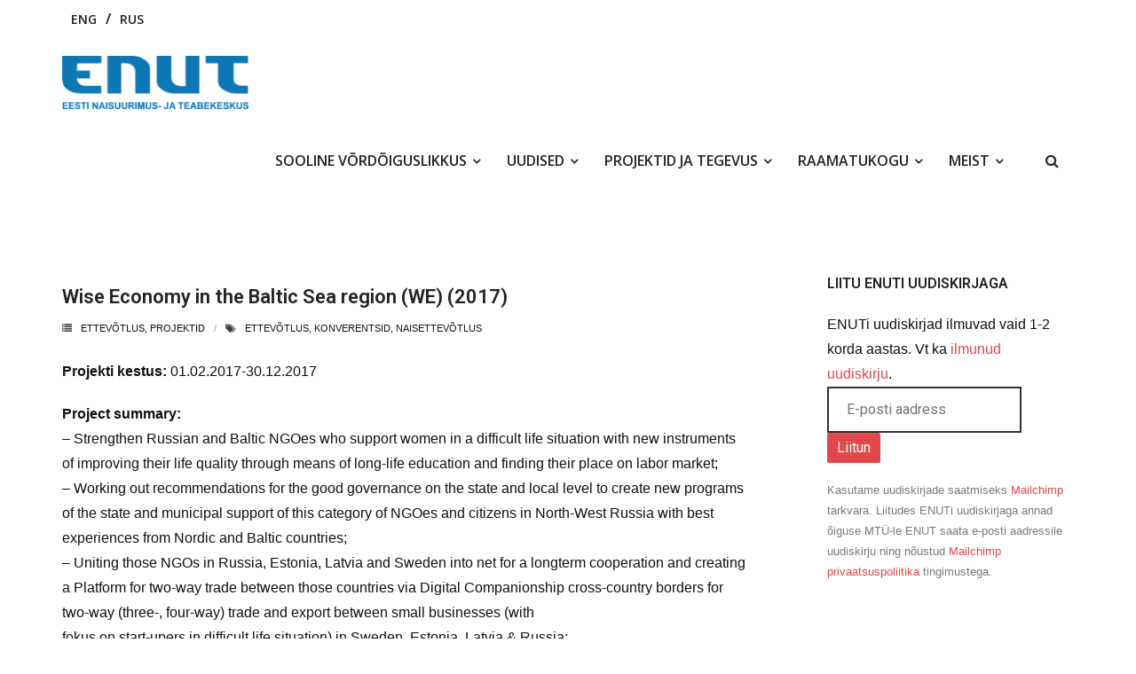

--- FILE ---
content_type: text/html; charset=UTF-8
request_url: https://enut.ee/wise-economy-in-the-baltic-sea-region-we-2017/
body_size: 15840
content:
<!DOCTYPE html>

<html lang="et">
<head>
<meta charset="UTF-8" />
<meta name="viewport" content="width=device-width" />
<link rel="profile" href="//gmpg.org/xfn/11" />
<link rel="pingback" href="https://enut.ee/xmlrpc.php" />

<title>Wise Economy in the Baltic Sea region (WE) (2017) &#8211; Eesti Naisuurimus- ja Teabekeskus ENUT</title>
<meta name='robots' content='max-image-preview:large' />
<link rel='dns-prefetch' href='//dl.dropboxusercontent.com' />
<link rel='dns-prefetch' href='//fonts.googleapis.com' />
<link rel="alternate" type="application/rss+xml" title="Eesti Naisuurimus- ja Teabekeskus ENUT &raquo; RSS" href="https://enut.ee/feed/" />
<link rel="alternate" type="application/rss+xml" title="Eesti Naisuurimus- ja Teabekeskus ENUT &raquo; Kommentaaride RSS" href="https://enut.ee/comments/feed/" />
<link rel="alternate" type="application/rss+xml" title="Eesti Naisuurimus- ja Teabekeskus ENUT &raquo; Wise Economy in the Baltic Sea region (WE) (2017) Kommentaaride RSS" href="https://enut.ee/wise-economy-in-the-baltic-sea-region-we-2017/feed/" />
<link rel="alternate" title="oEmbed (JSON)" type="application/json+oembed" href="https://enut.ee/wp-json/oembed/1.0/embed?url=https%3A%2F%2Fenut.ee%2Fwise-economy-in-the-baltic-sea-region-we-2017%2F&#038;lang=et" />
<link rel="alternate" title="oEmbed (XML)" type="text/xml+oembed" href="https://enut.ee/wp-json/oembed/1.0/embed?url=https%3A%2F%2Fenut.ee%2Fwise-economy-in-the-baltic-sea-region-we-2017%2F&#038;format=xml&#038;lang=et" />
<style id='wp-img-auto-sizes-contain-inline-css' type='text/css'>
img:is([sizes=auto i],[sizes^="auto," i]){contain-intrinsic-size:3000px 1500px}
/*# sourceURL=wp-img-auto-sizes-contain-inline-css */
</style>
<link rel='stylesheet' id='pt-cv-public-style-css' href='https://enut.ee/wp-content/plugins/content-views-query-and-display-post-page/public/assets/css/cv.css?ver=4.2.1' type='text/css' media='all' />
<style id='wp-emoji-styles-inline-css' type='text/css'>

	img.wp-smiley, img.emoji {
		display: inline !important;
		border: none !important;
		box-shadow: none !important;
		height: 1em !important;
		width: 1em !important;
		margin: 0 0.07em !important;
		vertical-align: -0.1em !important;
		background: none !important;
		padding: 0 !important;
	}
/*# sourceURL=wp-emoji-styles-inline-css */
</style>
<style id='wp-block-library-inline-css' type='text/css'>
:root{--wp-block-synced-color:#7a00df;--wp-block-synced-color--rgb:122,0,223;--wp-bound-block-color:var(--wp-block-synced-color);--wp-editor-canvas-background:#ddd;--wp-admin-theme-color:#007cba;--wp-admin-theme-color--rgb:0,124,186;--wp-admin-theme-color-darker-10:#006ba1;--wp-admin-theme-color-darker-10--rgb:0,107,160.5;--wp-admin-theme-color-darker-20:#005a87;--wp-admin-theme-color-darker-20--rgb:0,90,135;--wp-admin-border-width-focus:2px}@media (min-resolution:192dpi){:root{--wp-admin-border-width-focus:1.5px}}.wp-element-button{cursor:pointer}:root .has-very-light-gray-background-color{background-color:#eee}:root .has-very-dark-gray-background-color{background-color:#313131}:root .has-very-light-gray-color{color:#eee}:root .has-very-dark-gray-color{color:#313131}:root .has-vivid-green-cyan-to-vivid-cyan-blue-gradient-background{background:linear-gradient(135deg,#00d084,#0693e3)}:root .has-purple-crush-gradient-background{background:linear-gradient(135deg,#34e2e4,#4721fb 50%,#ab1dfe)}:root .has-hazy-dawn-gradient-background{background:linear-gradient(135deg,#faaca8,#dad0ec)}:root .has-subdued-olive-gradient-background{background:linear-gradient(135deg,#fafae1,#67a671)}:root .has-atomic-cream-gradient-background{background:linear-gradient(135deg,#fdd79a,#004a59)}:root .has-nightshade-gradient-background{background:linear-gradient(135deg,#330968,#31cdcf)}:root .has-midnight-gradient-background{background:linear-gradient(135deg,#020381,#2874fc)}:root{--wp--preset--font-size--normal:16px;--wp--preset--font-size--huge:42px}.has-regular-font-size{font-size:1em}.has-larger-font-size{font-size:2.625em}.has-normal-font-size{font-size:var(--wp--preset--font-size--normal)}.has-huge-font-size{font-size:var(--wp--preset--font-size--huge)}.has-text-align-center{text-align:center}.has-text-align-left{text-align:left}.has-text-align-right{text-align:right}.has-fit-text{white-space:nowrap!important}#end-resizable-editor-section{display:none}.aligncenter{clear:both}.items-justified-left{justify-content:flex-start}.items-justified-center{justify-content:center}.items-justified-right{justify-content:flex-end}.items-justified-space-between{justify-content:space-between}.screen-reader-text{border:0;clip-path:inset(50%);height:1px;margin:-1px;overflow:hidden;padding:0;position:absolute;width:1px;word-wrap:normal!important}.screen-reader-text:focus{background-color:#ddd;clip-path:none;color:#444;display:block;font-size:1em;height:auto;left:5px;line-height:normal;padding:15px 23px 14px;text-decoration:none;top:5px;width:auto;z-index:100000}html :where(.has-border-color){border-style:solid}html :where([style*=border-top-color]){border-top-style:solid}html :where([style*=border-right-color]){border-right-style:solid}html :where([style*=border-bottom-color]){border-bottom-style:solid}html :where([style*=border-left-color]){border-left-style:solid}html :where([style*=border-width]){border-style:solid}html :where([style*=border-top-width]){border-top-style:solid}html :where([style*=border-right-width]){border-right-style:solid}html :where([style*=border-bottom-width]){border-bottom-style:solid}html :where([style*=border-left-width]){border-left-style:solid}html :where(img[class*=wp-image-]){height:auto;max-width:100%}:where(figure){margin:0 0 1em}html :where(.is-position-sticky){--wp-admin--admin-bar--position-offset:var(--wp-admin--admin-bar--height,0px)}@media screen and (max-width:600px){html :where(.is-position-sticky){--wp-admin--admin-bar--position-offset:0px}}

/*# sourceURL=wp-block-library-inline-css */
</style><style id='global-styles-inline-css' type='text/css'>
:root{--wp--preset--aspect-ratio--square: 1;--wp--preset--aspect-ratio--4-3: 4/3;--wp--preset--aspect-ratio--3-4: 3/4;--wp--preset--aspect-ratio--3-2: 3/2;--wp--preset--aspect-ratio--2-3: 2/3;--wp--preset--aspect-ratio--16-9: 16/9;--wp--preset--aspect-ratio--9-16: 9/16;--wp--preset--color--black: #000000;--wp--preset--color--cyan-bluish-gray: #abb8c3;--wp--preset--color--white: #ffffff;--wp--preset--color--pale-pink: #f78da7;--wp--preset--color--vivid-red: #cf2e2e;--wp--preset--color--luminous-vivid-orange: #ff6900;--wp--preset--color--luminous-vivid-amber: #fcb900;--wp--preset--color--light-green-cyan: #7bdcb5;--wp--preset--color--vivid-green-cyan: #00d084;--wp--preset--color--pale-cyan-blue: #8ed1fc;--wp--preset--color--vivid-cyan-blue: #0693e3;--wp--preset--color--vivid-purple: #9b51e0;--wp--preset--gradient--vivid-cyan-blue-to-vivid-purple: linear-gradient(135deg,rgb(6,147,227) 0%,rgb(155,81,224) 100%);--wp--preset--gradient--light-green-cyan-to-vivid-green-cyan: linear-gradient(135deg,rgb(122,220,180) 0%,rgb(0,208,130) 100%);--wp--preset--gradient--luminous-vivid-amber-to-luminous-vivid-orange: linear-gradient(135deg,rgb(252,185,0) 0%,rgb(255,105,0) 100%);--wp--preset--gradient--luminous-vivid-orange-to-vivid-red: linear-gradient(135deg,rgb(255,105,0) 0%,rgb(207,46,46) 100%);--wp--preset--gradient--very-light-gray-to-cyan-bluish-gray: linear-gradient(135deg,rgb(238,238,238) 0%,rgb(169,184,195) 100%);--wp--preset--gradient--cool-to-warm-spectrum: linear-gradient(135deg,rgb(74,234,220) 0%,rgb(151,120,209) 20%,rgb(207,42,186) 40%,rgb(238,44,130) 60%,rgb(251,105,98) 80%,rgb(254,248,76) 100%);--wp--preset--gradient--blush-light-purple: linear-gradient(135deg,rgb(255,206,236) 0%,rgb(152,150,240) 100%);--wp--preset--gradient--blush-bordeaux: linear-gradient(135deg,rgb(254,205,165) 0%,rgb(254,45,45) 50%,rgb(107,0,62) 100%);--wp--preset--gradient--luminous-dusk: linear-gradient(135deg,rgb(255,203,112) 0%,rgb(199,81,192) 50%,rgb(65,88,208) 100%);--wp--preset--gradient--pale-ocean: linear-gradient(135deg,rgb(255,245,203) 0%,rgb(182,227,212) 50%,rgb(51,167,181) 100%);--wp--preset--gradient--electric-grass: linear-gradient(135deg,rgb(202,248,128) 0%,rgb(113,206,126) 100%);--wp--preset--gradient--midnight: linear-gradient(135deg,rgb(2,3,129) 0%,rgb(40,116,252) 100%);--wp--preset--font-size--small: 13px;--wp--preset--font-size--medium: 20px;--wp--preset--font-size--large: 36px;--wp--preset--font-size--x-large: 42px;--wp--preset--spacing--20: 0.44rem;--wp--preset--spacing--30: 0.67rem;--wp--preset--spacing--40: 1rem;--wp--preset--spacing--50: 1.5rem;--wp--preset--spacing--60: 2.25rem;--wp--preset--spacing--70: 3.38rem;--wp--preset--spacing--80: 5.06rem;--wp--preset--shadow--natural: 6px 6px 9px rgba(0, 0, 0, 0.2);--wp--preset--shadow--deep: 12px 12px 50px rgba(0, 0, 0, 0.4);--wp--preset--shadow--sharp: 6px 6px 0px rgba(0, 0, 0, 0.2);--wp--preset--shadow--outlined: 6px 6px 0px -3px rgb(255, 255, 255), 6px 6px rgb(0, 0, 0);--wp--preset--shadow--crisp: 6px 6px 0px rgb(0, 0, 0);}:where(.is-layout-flex){gap: 0.5em;}:where(.is-layout-grid){gap: 0.5em;}body .is-layout-flex{display: flex;}.is-layout-flex{flex-wrap: wrap;align-items: center;}.is-layout-flex > :is(*, div){margin: 0;}body .is-layout-grid{display: grid;}.is-layout-grid > :is(*, div){margin: 0;}:where(.wp-block-columns.is-layout-flex){gap: 2em;}:where(.wp-block-columns.is-layout-grid){gap: 2em;}:where(.wp-block-post-template.is-layout-flex){gap: 1.25em;}:where(.wp-block-post-template.is-layout-grid){gap: 1.25em;}.has-black-color{color: var(--wp--preset--color--black) !important;}.has-cyan-bluish-gray-color{color: var(--wp--preset--color--cyan-bluish-gray) !important;}.has-white-color{color: var(--wp--preset--color--white) !important;}.has-pale-pink-color{color: var(--wp--preset--color--pale-pink) !important;}.has-vivid-red-color{color: var(--wp--preset--color--vivid-red) !important;}.has-luminous-vivid-orange-color{color: var(--wp--preset--color--luminous-vivid-orange) !important;}.has-luminous-vivid-amber-color{color: var(--wp--preset--color--luminous-vivid-amber) !important;}.has-light-green-cyan-color{color: var(--wp--preset--color--light-green-cyan) !important;}.has-vivid-green-cyan-color{color: var(--wp--preset--color--vivid-green-cyan) !important;}.has-pale-cyan-blue-color{color: var(--wp--preset--color--pale-cyan-blue) !important;}.has-vivid-cyan-blue-color{color: var(--wp--preset--color--vivid-cyan-blue) !important;}.has-vivid-purple-color{color: var(--wp--preset--color--vivid-purple) !important;}.has-black-background-color{background-color: var(--wp--preset--color--black) !important;}.has-cyan-bluish-gray-background-color{background-color: var(--wp--preset--color--cyan-bluish-gray) !important;}.has-white-background-color{background-color: var(--wp--preset--color--white) !important;}.has-pale-pink-background-color{background-color: var(--wp--preset--color--pale-pink) !important;}.has-vivid-red-background-color{background-color: var(--wp--preset--color--vivid-red) !important;}.has-luminous-vivid-orange-background-color{background-color: var(--wp--preset--color--luminous-vivid-orange) !important;}.has-luminous-vivid-amber-background-color{background-color: var(--wp--preset--color--luminous-vivid-amber) !important;}.has-light-green-cyan-background-color{background-color: var(--wp--preset--color--light-green-cyan) !important;}.has-vivid-green-cyan-background-color{background-color: var(--wp--preset--color--vivid-green-cyan) !important;}.has-pale-cyan-blue-background-color{background-color: var(--wp--preset--color--pale-cyan-blue) !important;}.has-vivid-cyan-blue-background-color{background-color: var(--wp--preset--color--vivid-cyan-blue) !important;}.has-vivid-purple-background-color{background-color: var(--wp--preset--color--vivid-purple) !important;}.has-black-border-color{border-color: var(--wp--preset--color--black) !important;}.has-cyan-bluish-gray-border-color{border-color: var(--wp--preset--color--cyan-bluish-gray) !important;}.has-white-border-color{border-color: var(--wp--preset--color--white) !important;}.has-pale-pink-border-color{border-color: var(--wp--preset--color--pale-pink) !important;}.has-vivid-red-border-color{border-color: var(--wp--preset--color--vivid-red) !important;}.has-luminous-vivid-orange-border-color{border-color: var(--wp--preset--color--luminous-vivid-orange) !important;}.has-luminous-vivid-amber-border-color{border-color: var(--wp--preset--color--luminous-vivid-amber) !important;}.has-light-green-cyan-border-color{border-color: var(--wp--preset--color--light-green-cyan) !important;}.has-vivid-green-cyan-border-color{border-color: var(--wp--preset--color--vivid-green-cyan) !important;}.has-pale-cyan-blue-border-color{border-color: var(--wp--preset--color--pale-cyan-blue) !important;}.has-vivid-cyan-blue-border-color{border-color: var(--wp--preset--color--vivid-cyan-blue) !important;}.has-vivid-purple-border-color{border-color: var(--wp--preset--color--vivid-purple) !important;}.has-vivid-cyan-blue-to-vivid-purple-gradient-background{background: var(--wp--preset--gradient--vivid-cyan-blue-to-vivid-purple) !important;}.has-light-green-cyan-to-vivid-green-cyan-gradient-background{background: var(--wp--preset--gradient--light-green-cyan-to-vivid-green-cyan) !important;}.has-luminous-vivid-amber-to-luminous-vivid-orange-gradient-background{background: var(--wp--preset--gradient--luminous-vivid-amber-to-luminous-vivid-orange) !important;}.has-luminous-vivid-orange-to-vivid-red-gradient-background{background: var(--wp--preset--gradient--luminous-vivid-orange-to-vivid-red) !important;}.has-very-light-gray-to-cyan-bluish-gray-gradient-background{background: var(--wp--preset--gradient--very-light-gray-to-cyan-bluish-gray) !important;}.has-cool-to-warm-spectrum-gradient-background{background: var(--wp--preset--gradient--cool-to-warm-spectrum) !important;}.has-blush-light-purple-gradient-background{background: var(--wp--preset--gradient--blush-light-purple) !important;}.has-blush-bordeaux-gradient-background{background: var(--wp--preset--gradient--blush-bordeaux) !important;}.has-luminous-dusk-gradient-background{background: var(--wp--preset--gradient--luminous-dusk) !important;}.has-pale-ocean-gradient-background{background: var(--wp--preset--gradient--pale-ocean) !important;}.has-electric-grass-gradient-background{background: var(--wp--preset--gradient--electric-grass) !important;}.has-midnight-gradient-background{background: var(--wp--preset--gradient--midnight) !important;}.has-small-font-size{font-size: var(--wp--preset--font-size--small) !important;}.has-medium-font-size{font-size: var(--wp--preset--font-size--medium) !important;}.has-large-font-size{font-size: var(--wp--preset--font-size--large) !important;}.has-x-large-font-size{font-size: var(--wp--preset--font-size--x-large) !important;}
/*# sourceURL=global-styles-inline-css */
</style>

<style id='classic-theme-styles-inline-css' type='text/css'>
/*! This file is auto-generated */
.wp-block-button__link{color:#fff;background-color:#32373c;border-radius:9999px;box-shadow:none;text-decoration:none;padding:calc(.667em + 2px) calc(1.333em + 2px);font-size:1.125em}.wp-block-file__button{background:#32373c;color:#fff;text-decoration:none}
/*# sourceURL=/wp-includes/css/classic-themes.min.css */
</style>
<link rel='stylesheet' id='pb-accordion-blocks-style-css' href='https://enut.ee/wp-content/plugins/accordion-blocks/build/index.css?ver=1.5.0' type='text/css' media='all' />
<link rel='stylesheet' id='finalTilesGallery_stylesheet-css' href='https://enut.ee/wp-content/plugins/final-tiles-grid-gallery-lite/scripts/ftg.css?ver=3.6.9' type='text/css' media='all' />
<link rel='stylesheet' id='fontawesome_stylesheet-css' href='https://enut.ee/wp-content/plugins/final-tiles-grid-gallery-lite/fonts/font-awesome/css/font-awesome.min.css?ver=6.9' type='text/css' media='all' />
<link rel='stylesheet' id='default-icon-styles-css' href='https://enut.ee/wp-content/plugins/svg-vector-icon-plugin/public/../admin/css/wordpress-svg-icon-plugin-style.min.css?ver=6.9' type='text/css' media='all' />
<link rel='stylesheet' id='wpos-slick-style-css' href='https://enut.ee/wp-content/plugins/wp-logo-showcase-responsive-slider-slider/assets/css/slick.css?ver=3.8.7' type='text/css' media='all' />
<link rel='stylesheet' id='wpls-public-style-css' href='https://enut.ee/wp-content/plugins/wp-logo-showcase-responsive-slider-slider/assets/css/wpls-public.css?ver=3.8.7' type='text/css' media='all' />
<link rel='stylesheet' id='thinkup-google-fonts-css' href='//fonts.googleapis.com/css?family=Open+Sans%3A300%2C400%2C600%2C700&#038;subset=latin%2Clatin-ext' type='text/css' media='all' />
<link rel='stylesheet' id='prettyPhoto-css' href='https://enut.ee/wp-content/themes/Renden_Pro/lib/extentions/prettyPhoto/css/prettyPhoto.css?ver=3.1.6' type='text/css' media='all' />
<link rel='stylesheet' id='thinkup-bootstrap-css' href='https://enut.ee/wp-content/themes/Renden_Pro/lib/extentions/bootstrap/css/bootstrap.min.css?ver=2.3.2' type='text/css' media='all' />
<link rel='stylesheet' id='dashicons-css' href='https://enut.ee/wp-includes/css/dashicons.min.css?ver=6.9' type='text/css' media='all' />
<link rel='stylesheet' id='font-awesome-css' href='https://enut.ee/wp-content/themes/Renden_Pro/lib/extentions/font-awesome/css/font-awesome.min.css?ver=4.7.0' type='text/css' media='all' />
<link rel='stylesheet' id='thinkup-shortcodes-css' href='https://enut.ee/wp-content/themes/Renden_Pro/styles/style-shortcodes.css?ver=1.9.3' type='text/css' media='all' />
<link rel='stylesheet' id='thinkup-style-css' href='https://enut.ee/wp-content/themes/Renden_Pro/style.css?ver=1.9.3' type='text/css' media='all' />
<link rel='stylesheet' id='thinkup-portfolio-css' href='https://enut.ee/wp-content/themes/Renden_Pro/styles/style-portfolio.css?ver=1.9.3' type='text/css' media='all' />
<link rel='stylesheet' id='thinkup-responsive-css' href='https://enut.ee/wp-content/themes/Renden_Pro/styles/style-responsive.css?ver=1.9.3' type='text/css' media='all' />
<script type="text/javascript" src="https://enut.ee/wp-includes/js/jquery/jquery.min.js?ver=3.7.1" id="jquery-core-js"></script>
<script type="text/javascript" src="https://enut.ee/wp-includes/js/jquery/jquery-migrate.min.js?ver=3.4.1" id="jquery-migrate-js"></script>
<script type="text/javascript" src="https://enut.ee/wp-content/themes/Renden_Pro/lib/scripts/plugins/sticky/jquery.sticky.js?ver=true" id="sticky-js"></script>
<script type="text/javascript" src="https://enut.ee/wp-content/themes/Renden_Pro/lib/scripts/plugins/videoBG/jquery.videoBG.js?ver=0.2" id="videobg-js"></script>
<script type="text/javascript" src="https://enut.ee/wp-content/themes/Renden_Pro/lib/scripts/retina.js?ver=0.0.2" id="retina-js"></script>
<script type="text/javascript" id="tweetscroll-js-extra">
/* <![CDATA[ */
var PiTweetScroll = {"ajaxrequests":"https://enut.ee/wp-admin/admin-ajax.php"};
//# sourceURL=tweetscroll-js-extra
/* ]]> */
</script>
<script type="text/javascript" src="https://enut.ee/wp-content/themes/Renden_Pro/lib/widgets/twitterfeed/js/jquery.tweetscroll.js?ver=6.9" id="tweetscroll-js"></script>
<link rel="https://api.w.org/" href="https://enut.ee/wp-json/" /><link rel="alternate" title="JSON" type="application/json" href="https://enut.ee/wp-json/wp/v2/posts/5111" /><link rel="EditURI" type="application/rsd+xml" title="RSD" href="https://enut.ee/xmlrpc.php?rsd" />
<meta name="generator" content="WordPress 6.9" />
<link rel="canonical" href="https://enut.ee/wise-economy-in-the-baltic-sea-region-we-2017/" />
<link rel='shortlink' href='https://enut.ee/?p=5111' />
<link rel="Shortcut Icon" type="image/x-icon" href="https://enut.ee/files/favicon.png" />
<link href="//fonts.googleapis.com/css?family=Roboto:300,400,600,700|Roboto:300,400,600,700|" rel="stylesheet" type="text/css">
<style type="text/css">
#content, #content button, #content input, #content select, #content textarea { font-family:Roboto}
#introaction-core, #introaction-core button, #introaction-core input, #introaction-core select, #introaction-core textarea { font-family:Roboto}
#outroaction-core, #outroaction-core button, #outroaction-core input, #outroaction-core select, #outroaction-core textarea { font-family:Roboto}
h1, h2, h3, h4, h5, h6 { font-family:Roboto}
#content h1, #content h2, #content h3, #content h4, #content h5, #content h6 { font-family:Roboto}
#intro-core h1, #intro-core h2, #intro-core h3, #intro-core h4, #intro-core h5, #intro-core h6 { font-family:Roboto}
#introaction-core h1, #introaction-core h2, #introaction-core h3, #introaction-core h4, #introaction-core h5, #introaction-core h6 { font-family:Roboto}
#outroaction-core h1, #outroaction-core h2, #outroaction-core h3, #outroaction-core h4, #outroaction-core h5, #outroaction-core h6 { font-family:Roboto}
</style><style type="text/css">
#content, #content button, #content input, #content select, #content textarea { font-size:16px}
#introaction-core, #introaction-core button, #introaction-core input, #introaction-core select, #introaction-core textarea { font-size:16px}
#outroaction-core, #outroaction-core button, #outroaction-core input, #outroaction-core select, #outroaction-core textarea { font-size:16px}
h1, #content h1,#introaction-core h1, #outroaction-core h1 { font-size:24px}
h2, #content h2,#introaction-core h2, #outroaction-core h2 { font-size:20px}
h3, #content h3,#introaction-core h3, #outroaction-core h3 { font-size:18px}
h4, #content h4,#introaction-core h4, #outroaction-core h4 { font-size:18px}
h5, #content h5,#introaction-core h5, #outroaction-core h5 { font-size:15px}
h6, #content h6,#introaction-core h6, #outroaction-core h6 { font-size:14px}
#footer-core h3 { font-size:18px}
#pre-header #pre-header-core .menu > li > a, #pre-header-social li, #pre-header-social li a, #pre-header-search input { font-size:14px}
#pre-header #pre-header-core .sub-menu a { font-size:13px}
#header #header-core .menu > li > a, #header-responsive li a { font-size:13px}
#header #header-core .sub-menu a { font-size:13px}
#sidebar h3.widget-title { font-size:16px}
</style><style>#footer-core h3 {color: #bfbfbf;}#footer-core h3 span {border-color: #bfbfbf;}#footer-core,#footer-core p {color: #bfbfbf !important;}#footer-core a {color: #bfbfbf !important;}#footer-core a:hover {color: #FFFFFF !important;}</style>		<style type="text/css" id="wp-custom-css">
			#pre-header {
	   background: #ffffff;
	    border-radius: 0 0 4px 4px;
	font-weight: 600;
}
#pre-header .header-links li a, #pre-header-social li, #pre-header-social li a {
	color: #222222;
  }
#header .sub-menu li, #header-sticky .sub-menu li {
	padding: 0 !important;
}
#header-links, #header-sticky-links {
    float: right;
    background: #ffffff;
    border-radius: 3px;
}
#header {
	border-bottom: 0 !important;
}
#header, #header-core {
	background: #ffffff;
}
#header #header-core .menu > li > a, #header-responsive li a {
	font-size: 16px !important;
	font-weight: 600;
	text-transform: uppercase;
}
#header-search a, #header-search a:active {
	background: transparent !important;
	color: #222222;
}
#body-core {
	background: transparent !important;
}
#content {
	border-top: 0 !important;
	position: relative;
	top: 0;
}
#bglink {
	max-width: 1600px;
  margin: 0 auto;
  position: relative;
  top: 0;
}
#header-search .search {
  border: 2px solid #111111;
	border-right: 2px solid #111111 !important;
}
body, button, input, select, textarea {
	color: #111111;
	font-size: 16px;
}
	
.single .entry-header {
	border:0 !important;
}
	
html,
body {
    @import url('https://fonts.googleapis.com/css?family=Montserrat');
}

#logo, #logo-sticky {

}

#content {
    font-family: Helvetica, Verdana, sans-serif;
}

#main-core {
    background-color: white;
    font-family: Helvetica, Verdana, sans-serif;
}

#slider .rslides-container {
    padding: 2px 10px;
}

.layout-sidebar-right #main-core {
    padding: 30px 30px 30px 0;
}

.layout-sidebar-right #sidebar-core {
    padding: 20px 10px;
}

a:link,
a:visited,
a:active {
    color: #e0484c;
}

a:hover {
    color: #333333;
}


a.themebutton,
more-link a,
more-link a:visited,
more-link a:active,
.themebutton, button, html input[type="button"], input[type="reset"], input[type="submit"] {
background-color: #e0484c;
border:1px solid #e0484c;
    color: #ffffff;
    padding: 4px 10px;
}
.themebutton:hover, button:hover, html input[type="button"]:hover, input[type="reset"]:hover, input[type="submit"]:hover {
    background: #232323;
    color: white;
    border: 1px solid #232323;
}


.pt-cv-readmore, a.themebutton {
    color: #ffffff !important;
    background-color: #e0484c !important;
    border: 4px solid #e0484c !important;
	  text-transform: uppercase;
    font-size: 80%;
}

.pt-cv-readmore:hover, a.themebutton:hover {
    color: #ffffff !important;
    background-color: #333333 !important;
    border: 4px solid #333333 !important;
	  text-transform: uppercase;
    font-size: 80%;
}

a.su-button, a.su-button-style-flat, a.su-button-wide {

}

h1, h2, h3, h4, h5, h6 {

}

h1 a:link, h1 a:visited, h1 a:active, 
h2 a:link, h2 a:visited, h2 a:active, 
h3 a:link, h3 a:visited, h3 a:active,
h4 a:link, h4 a:visited, h4 a:active,
h5 a:link, h5 a:visited, h5 a:active,
h6 a:link, h6 a:visited, h6 a:active {
    color: #333333 !important;
}

a:hover {
    color: #232323;
}

h2,
#content h2,
#introaction-core h2,
#outroaction-core h2 {
    font-size: 26px;
	  font-weight: 600;
    border-bottom: 3px solid red;
    font-family: Helvetica, Verdana, sans-serif;
    padding: 30px 30px 20px 0;
}

h2 .blog-title {
font-size: 18px;
	padding: 0 30px 20px 0 !important;
}

.blog-article .blog-title a {
font-size: 18px;
line-height: 1;
}

h3,
#content h3,
#introaction-core h3,
#outroaction-core h3,
div.blist h3 {
font-size: 22px;
font-family: 'Roboto',Helvetica,sans-serif;
font-weight: 600;
margin:25px 0 10px 0;
text-transform:none;
}

h4,
#content h4,
#introaction-core h4,
#outroaction-core h4,
div.blist h4 {
font-size: 18px;
font-family: 'Roboto',Helvetica,sans-serif;
font-weight: 600;
text-transform:none;
}

h5,
#content h5,
#introaction-core h5,
#outroaction-core h5,
div.blist h5 {
font-size: 16px;
font-family: 'Roboto',Helvetica,sans-serif;
font-weight: 600;
text-transform:none;
}

.rpbt_shortcode h3,
.rpbt_shortcode h3:link {
    color: #a7a7a7;
    border-top: 3px solid #e7e7e7;
    padding: 10px 0 0 0;
}

.nav-links,
#nav-above,
#nav-below {
    display: none;
    visibility: hidden;
}


/* Related posts */

#content .gallery a img {
    border: 1px solid #efefef;
}

.gallery-item,
#rpbt-related-gallery-1 .gallery-item {
    text-align: left !important;
}

.wp-caption .wp-caption-text,
.gallery-caption {
    font-size: 11px;
    font-style: inherit;
}

/* Sidebar */

#sidebar {
    display: block;
    float: left;
    background: white;
}

#sidebar-core {
    margin-left: 0;
}

.so-panel {
    margin: 0 !important;
}


/* Accordion sidebar */

.collapse.in {
    height: auto;
    background: #f9f9f9;
}

/* Tables */

table {
    text-align: left;
}

table.noborder, table.noborder td, table.noborder tr {
border:0px none;
}

td, th {
    padding: 0 8px;
}

#content td, #content th {
padding: 0;
}

input[type="text"],
input[type="email"],
input[type="search"],
.myform input[type="text"],
.myform input[type="email"],
.myform input[type="password"],
.myform input[type="search"],
.myform input[type="tel"],
.myform select,
.myform textarea {
    background: white;
    border: 2px solid #333333;
}


span.smalltags,
span.smalltags a,
span.smalltags a:visited span.cat-post-tax-category {
    color: #929292;
    font-size: 90%;
    text-transform: uppercase;
    line-height: 1em;
    position: relative;
    top: -15px;
}



/* Pricetags */

.pricetag {
    display: inline-block;
    width: auto;
    height: 38px;

    background-color: #979797;
    -webkit-border-radius: 3px 4px 4px 3px;
    -moz-border-radius: 3px 4px 4px 3px;
    border-radius: 3px 4px 4px 3px;

    border-left: 1px solid #979797;

    /* This makes room for the triangle */
    margin-left: 19px;

    position: relative;

    color: white;
    font-weight: 300;
    font-family: 'Source Sans Pro', sans-serif;
    font-size: 16px;
    line-height: 38px;

    padding: 0 10px 0 10px;
}

/* Makes the triangle */

.pricetag:before {
    content: "";
    position: absolute;
    display: block;
    left: -19px;
    width: 0;
    height: 0;
    border-top: 19px solid transparent;
    border-bottom: 19px solid transparent;
    border-right: 19px solid #979797;
}

/* Makes the circle */

.pricetag:after {
    content: "";
    background-color: white;
    border-radius: 50%;
    width: 4px;
    height: 4px;
    display: block;
    position: absolute;
    left: -9px;
    top: 17px;
}


/* blist */

div.blist {
  margin:0;
}

div.blist ul {
  list-style-type: none;
}

div.blist img {
  float: left !important;
  margin: 0 15px 0 0 !important;
}
 
div.blist li p {
  font: 200 13px/1.8 Helvetica, Verdana, sans-serif; 
}
 
div.blist li {
  padding: 0 10px;
  overflow: auto;
}
 
div.blist li:hover {
  cursor: pointer;
}

.bullet ul li {
list-style: square;
list-style-type:square;
margin-left:18px;
}

ul.loend li {
list-style: square !important;
}


/* Category posts */

.newstitles a.cat-post-title, .newstitles a.cat-post-title:visited {

}

.cat-post-thumbnail {
}

.smalltitles {

}

a.cat-post-title, a.cat-post-title:visited, a.cat-post-title:active,
.cat-post-title {

}

.cat-post-item {

}

a.cat-post-excerpt-more, a.cat-post-excerpt-more:visited, a.cat-post-excerpt-more:active {

}

a.cat-post-excerpt-more:hover {

}

.wp-block-button__link {
    background-color: #32373c;
    border-radius: 5px !important;
    color: #ffffff !important;
}

/* News category posts */

.display-posts-listing.image-left .listing-item {
	overflow: hidden; 
	margin-bottom: 32px;
	width: 100%;
}

.display-posts-listing.image-left .image {
	float: left;
	margin: 0 16px 0 0;
}

.display-posts-listing.image-left .title {
	display: block;
        font-size:120%
}

.display-posts-listing.image-left .excerpt-dash { 
	display: none; 
}


/* Recent posts plugin */

.rpwe-summary {
display:none !important;
visibility: hidden !important;
}

.rpwe-time {
display:none !important;
visibility: hidden !important;
}

.rpwe-block ul {
    list-style: none !important;
    margin-left: 0 !important;
    padding-left: 0 !important;
}
.rpwe-block li {
    border-bottom: 1px solid #eee;
    margin-bottom: 10px;
    padding-bottom: 10px;
    list-style-type: none;
}
.rpwe-block a {
    display: inline !important;
    text-decoration: none;
}
.rpwe-block h3, .rpwe-block h3 a {
	color: #e0484c !important;
  font-weight: 400 !important;
  font-size: 16px !important;
}

.rpwe-block h3 a:hover {
	color: #222222 !important;
  font-weight: 400 !important;
  font-size: 16px !important;
}

.rpwe-thumb {
    border: 1px solid #eee !important;
    box-shadow: none !important;
    margin: 2px 10px 2px 0;
    padding: 3px !important;
}
.rpwe-summary {

}
.rpwe-time {
display: none;
visibility: hidden;
}
.rpwe-alignleft {
    display: inline;
    float: left;
}
.rpwe-alignright {
    display: inline;
    float: right;
}
.rpwe-aligncenter {
    display: block;
    margin-left: auto;
    margin-right: auto;
}
.rpwe-clearfix:before,.rpwe-clearfix:after {
    content: "";
    display: table !important;
}
.rpwe-clearfix:after {
    clear: both;
}
.rpwe-clearfix {
    zoom: 1;
}		</style>
		<link rel='stylesheet' id='so-css-Renden_Pro-css' href='https://enut.ee/files/so-css/so-css-Renden_Pro.css?ver=1716509525' type='text/css' media='all' />
</head>

<body class="wp-singular post-template-default single single-post postid-5111 single-format-standard wp-custom-logo wp-theme-Renden_Pro layout-sidebar-right layout-responsive layout-wide header-style1 scrollup-on testimonial-style1 group-blog">
<div id="body-core" class="hfeed site">

	<header>
	<div id="site-header">

			
		<div id="pre-header">
		<div class="wrap-safari">
		<div id="pre-header-core" class="main-navigation">
  
						<div id="pre-header-links-inner" class="header-links"><ul id="menu-pre-header-est" class="menu"><li id="menu-item-15428" class="menu-item menu-item-type-custom menu-item-object-custom menu-item-15428"><a href="https://enut.ee/en/">ENG</a></li>
<li id="menu-item-15429" class="menu-item menu-item-type-custom menu-item-object-custom menu-item-15429"><a href="https://enut.ee/ru/">RUS</a></li>
</ul></div>			
			
		</div>
		</div>
		</div>
		<!-- #pre-header -->

				<div id="header">
		<div id="header-core">

			<div id="logo">
			<a href="https://enut.ee/" class="custom-logo-link" rel="home"><img width="867" height="248" src="https://enut.ee/files/ENUT_logo_sinine.png" class="custom-logo" alt="Eesti Naisuurimus- ja Teabekeskus ENUT" decoding="async" fetchpriority="high" srcset="https://enut.ee/files/ENUT_logo_sinine.png 867w, https://enut.ee/files/ENUT_logo_sinine-300x86.png 300w, https://enut.ee/files/ENUT_logo_sinine-260x74.png 260w" sizes="(max-width: 867px) 100vw, 867px" /></a>			</div>

			<div id="header-links" class="main-navigation">
			<div id="header-links-inner" class="header-links">

				<ul id="menu-menu" class="menu"><li id="menu-item-4522" class="menu-item menu-item-type-post_type menu-item-object-page menu-item-has-children"><a href="https://enut.ee/sissejuhatus/"><span>Sooline võrdõiguslikkus</span></a>
<ul class="sub-menu">
	<li id="menu-item-7069" class="menu-item menu-item-type-post_type menu-item-object-page"><a href="https://enut.ee/sissejuhatus/">Sissejuhatuseks</a></li>
	<li id="menu-item-4523" class="menu-item menu-item-type-post_type menu-item-object-page"><a href="https://enut.ee/sissejuhatus/seadus/">Seadus</a></li>
	<li id="menu-item-4524" class="menu-item menu-item-type-post_type menu-item-object-page"><a href="https://enut.ee/sissejuhatus/juhile/">Tööandjale / juhile</a></li>
	<li id="menu-item-4525" class="menu-item menu-item-type-post_type menu-item-object-page"><a href="https://enut.ee/sissejuhatus/tootajale/">Töötajale</a></li>
	<li id="menu-item-4635" class="menu-item menu-item-type-post_type menu-item-object-page"><a href="https://enut.ee/haridus/">Haridus ja õppetöö</a></li>
	<li id="menu-item-4539" class="menu-item menu-item-type-post_type menu-item-object-page"><a href="https://enut.ee/ajakirjanikule/">Ajakirjanikule</a></li>
	<li id="menu-item-4518" class="menu-item menu-item-type-post_type menu-item-object-page"><a href="https://enut.ee/soouuringud/viited-ja-ressursid/">Viited ja ressursid</a></li>
	<li id="menu-item-3794" class="menu-item menu-item-type-post_type menu-item-object-page"><a href="https://enut.ee/terminoloogia/">Terminoloogia</a></li>
	<li id="menu-item-12692" class="menu-item menu-item-type-post_type menu-item-object-page"><a href="https://enut.ee/covid-19/">Covid-19</a></li>
</ul>
</li>
<li id="menu-item-4528" class="menu-item menu-item-type-custom menu-item-object-custom menu-item-has-children"><a href="/category/uudised/"><span>Uudised</span></a>
<ul class="sub-menu">
	<li id="menu-item-7072" class="menu-item menu-item-type-post_type menu-item-object-page"><a href="https://enut.ee/uudised/">Uudised</a></li>
	<li id="menu-item-1497" class="menu-item menu-item-type-post_type menu-item-object-page"><a href="https://enut.ee/uudised/uudiskiri/">Uudiskiri</a></li>
	<li id="menu-item-11574" class="menu-item menu-item-type-custom menu-item-object-custom"><a href="https://enut.ee/category/sundmused/">Sündmused</a></li>
	<li id="menu-item-1498" class="menu-item menu-item-type-post_type menu-item-object-page"><a href="https://enut.ee/pildigalerii/">Pildigalerii</a></li>
</ul>
</li>
<li id="menu-item-346" class="menu-item menu-item-type-post_type menu-item-object-page menu-item-has-children"><a href="https://enut.ee/projektid/"><span>Projektid ja tegevus</span></a>
<ul class="sub-menu">
	<li id="menu-item-7075" class="menu-item menu-item-type-post_type menu-item-object-page"><a href="https://enut.ee/projektid/">Projektid ja tegevus</a></li>
	<li id="menu-item-350" class="menu-item menu-item-type-post_type menu-item-object-page"><a href="https://enut.ee/projektid/sooline-vordoiguslikkus-tooelus-too-ja-pereelu-uhitamine/">Sooline võrdõiguslikkus tööelus, töö- ja pereelu ühitamine</a></li>
	<li id="menu-item-4893" class="menu-item menu-item-type-post_type menu-item-object-post"><a href="https://enut.ee/ettevotlus/">Naised ettevõtluses</a></li>
	<li id="menu-item-5153" class="menu-item menu-item-type-post_type menu-item-object-page"><a href="https://enut.ee/projektid/palgalohe/">Palgalõhe</a></li>
	<li id="menu-item-347" class="menu-item menu-item-type-post_type menu-item-object-page"><a href="https://enut.ee/projektid/eelarved/">Sootundlikud eelarved</a></li>
	<li id="menu-item-348" class="menu-item menu-item-type-post_type menu-item-object-page"><a href="https://enut.ee/projektid/sugu-ja-haridus/">Sugu ja haridus</a></li>
	<li id="menu-item-349" class="menu-item menu-item-type-post_type menu-item-object-page"><a href="https://enut.ee/projektid/kodanikuuhiskond-demokraatia/">Kodanikuühiskond &#038; demokraatia</a></li>
	<li id="menu-item-351" class="menu-item menu-item-type-post_type menu-item-object-page"><a href="https://enut.ee/projektid/inimkaubandus-ja-prostitutsioon/">Inimkaubandus ja prostitutsioon</a></li>
	<li id="menu-item-352" class="menu-item menu-item-type-post_type menu-item-object-page"><a href="https://enut.ee/projektid/saastev-areng/">Säästev areng &#038; sooline võrdõiguslikkus</a></li>
	<li id="menu-item-3376" class="menu-item menu-item-type-post_type menu-item-object-page"><a href="https://enut.ee/sport/">Sugu ja sport. Sooline võrdõiguslikkus spordis</a></li>
	<li id="menu-item-353" class="menu-item menu-item-type-post_type menu-item-object-page"><a href="https://enut.ee/projektid/arengukoostooprojektid/">Arengukoostööprojektid</a></li>
	<li id="menu-item-354" class="menu-item menu-item-type-post_type menu-item-object-page"><a href="https://enut.ee/projektid/muud-teemad/">Muud teemad</a></li>
</ul>
</li>
<li id="menu-item-355" class="menu-item menu-item-type-post_type menu-item-object-page menu-item-has-children"><a href="https://enut.ee/raamatukogu/"><span>Raamatukogu</span></a>
<ul class="sub-menu">
	<li id="menu-item-7076" class="menu-item menu-item-type-post_type menu-item-object-page"><a href="https://enut.ee/raamatukogu/">ENUT raamatukogu</a></li>
	<li id="menu-item-359" class="menu-item menu-item-type-post_type menu-item-object-page"><a href="https://enut.ee/raamatukogu/raamatukogu-kasutamise-eeskiri/">Raamatukogu kasutamise eeskiri</a></li>
	<li id="menu-item-358" class="menu-item menu-item-type-post_type menu-item-object-page"><a href="https://enut.ee/raamatukogu/raamatukogu-marksonastik/">Teemad / märksõnad</a></li>
	<li id="menu-item-5791" class="menu-item menu-item-type-post_type menu-item-object-page"><a href="https://enut.ee/raamatukogu/uudiskirjandus/">Uudiskirjandus</a></li>
	<li id="menu-item-4030" class="menu-item menu-item-type-post_type menu-item-object-page"><a href="https://enut.ee/otsing-raamatukogust/">Otsing / e-kataloog</a></li>
	<li id="menu-item-6283" class="menu-item menu-item-type-post_type menu-item-object-page"><a href="https://enut.ee/?page_id=6266">Saada tellimissoovitus</a></li>
	<li id="menu-item-357" class="menu-item menu-item-type-post_type menu-item-object-page"><a href="https://enut.ee/raamatukogu/pikendamine/">Laenutustähtaja pikendamine</a></li>
	<li id="menu-item-333" class="menu-item menu-item-type-post_type menu-item-object-page menu-item-has-children"><a href="https://enut.ee/valjaanded/">Väljaanded</a>
	<ul class="sub-menu">
		<li id="menu-item-10547" class="menu-item menu-item-type-post_type menu-item-object-page"><a href="https://enut.ee/ariadne/">Ariadne Lõng</a></li>
		<li id="menu-item-10548" class="menu-item menu-item-type-post_type menu-item-object-page"><a href="https://enut.ee/carrying-lindas-stones-an-anthology-of-estonian-womens-life-stories/">Carrying Linda’s Stones: An Anthology of Estonian Women’s Life Stories</a></li>
	</ul>
</li>
	<li id="menu-item-7081" class="menu-item menu-item-type-post_type menu-item-object-page"><a href="https://enut.ee/andmebaasid/">Andmebaasid</a></li>
	<li id="menu-item-2572" class="menu-item menu-item-type-post_type menu-item-object-page"><a href="https://enut.ee/soouuringud/">Soouuringud</a></li>
	<li id="menu-item-690" class="menu-item menu-item-type-post_type menu-item-object-page"><a href="https://enut.ee/soouuringud/digikogu/">Digikogu</a></li>
	<li id="menu-item-3669" class="menu-item menu-item-type-post_type menu-item-object-page"><a href="https://enut.ee/soouuringud/digikogu/meediakogu/">Meediakogu</a></li>
</ul>
</li>
<li id="menu-item-4880" class="menu-item menu-item-type-post_type menu-item-object-page menu-item-has-children"><a href="https://enut.ee/meist/"><span>Meist</span></a>
<ul class="sub-menu">
	<li id="menu-item-7074" class="menu-item menu-item-type-post_type menu-item-object-page"><a href="https://enut.ee/meist/">Meist</a></li>
	<li id="menu-item-4653" class="menu-item menu-item-type-post_type menu-item-object-page"><a href="https://enut.ee/meist/ajalugu/">Ajalugu</a></li>
	<li id="menu-item-4652" class="menu-item menu-item-type-post_type menu-item-object-page"><a href="https://enut.ee/meist/pohikiri/">Põhikiri</a></li>
	<li id="menu-item-4657" class="menu-item menu-item-type-post_type menu-item-object-page"><a href="https://enut.ee/meist/strateegia/">Strateegia</a></li>
	<li id="menu-item-12522" class="menu-item menu-item-type-post_type menu-item-object-page"><a href="https://enut.ee/eetilise-tegutsemise-pohimotted/">Eetilise tegutsemise põhimõtted</a></li>
	<li id="menu-item-4656" class="menu-item menu-item-type-post_type menu-item-object-page"><a href="https://enut.ee/meist/majandusaasta-aruanded/">Majandusaasta aruanded</a></li>
	<li id="menu-item-4661" class="menu-item menu-item-type-post_type menu-item-object-page"><a href="https://enut.ee/svv-liitumine/">Soolise Võrdõiguslikkuse Võrgustik</a></li>
	<li id="menu-item-6550" class="menu-item menu-item-type-post_type menu-item-object-page"><a href="https://enut.ee/sooteadlik-mtu/">Konkurss &#8220;Parim sooteadlik MTÜ&#8221;</a></li>
	<li id="menu-item-4658" class="menu-item menu-item-type-post_type menu-item-object-page"><a href="https://enut.ee/meist/partnerid-ja-toetajad/">Partnerid ja toetajad</a></li>
	<li id="menu-item-4659" class="menu-item menu-item-type-post_type menu-item-object-page"><a href="https://enut.ee/meist/logo/">Logo</a></li>
	<li id="menu-item-4660" class="menu-item menu-item-type-post_type menu-item-object-page"><a href="https://enut.ee/meist/ruumide-rentimine/">Ruumide rentimine</a></li>
	<li id="menu-item-11669" class="menu-item menu-item-type-post_type menu-item-object-page"><a href="https://enut.ee/meist/kontakt/">Kontakt</a></li>
</ul>
</li>
</ul>				
				<div id="header-search"><a><div class="fa fa-search"></div></a>	<form method="get" class="searchform" action="https://enut.ee/" role="search">
		<input type="text" class="search" name="s" value="" placeholder="Search" />
		<input type="submit" class="searchsubmit" name="submit" value="Search" />
	</form></div>			</div>
			</div>
			<!-- #header-links .main-navigation -->

			<div id="header-nav"><a class="btn-navbar" data-toggle="collapse" data-target=".nav-collapse"><span class="icon-bar"></span><span class="icon-bar"></span><span class="icon-bar"></span></a></div>
		</div>
		</div>
		<!-- #header -->

		<div id="header-responsive"><div id="header-responsive-inner" class="responsive-links nav-collapse collapse"><ul id="menu-menu-1" class=""><li id="res-menu-item-4522" class="menu-item menu-item-type-post_type menu-item-object-page menu-item-has-children"><a href="https://enut.ee/sissejuhatus/"><span>Sooline võrdõiguslikkus</span></a>
<ul class="sub-menu">
	<li id="res-menu-item-7069" class="menu-item menu-item-type-post_type menu-item-object-page"><a href="https://enut.ee/sissejuhatus/">&#45; Sissejuhatuseks</a></li>
	<li id="res-menu-item-4523" class="menu-item menu-item-type-post_type menu-item-object-page"><a href="https://enut.ee/sissejuhatus/seadus/">&#45; Seadus</a></li>
	<li id="res-menu-item-4524" class="menu-item menu-item-type-post_type menu-item-object-page"><a href="https://enut.ee/sissejuhatus/juhile/">&#45; Tööandjale / juhile</a></li>
	<li id="res-menu-item-4525" class="menu-item menu-item-type-post_type menu-item-object-page"><a href="https://enut.ee/sissejuhatus/tootajale/">&#45; Töötajale</a></li>
	<li id="res-menu-item-4635" class="menu-item menu-item-type-post_type menu-item-object-page"><a href="https://enut.ee/haridus/">&#45; Haridus ja õppetöö</a></li>
	<li id="res-menu-item-4539" class="menu-item menu-item-type-post_type menu-item-object-page"><a href="https://enut.ee/ajakirjanikule/">&#45; Ajakirjanikule</a></li>
	<li id="res-menu-item-4518" class="menu-item menu-item-type-post_type menu-item-object-page"><a href="https://enut.ee/soouuringud/viited-ja-ressursid/">&#45; Viited ja ressursid</a></li>
	<li id="res-menu-item-3794" class="menu-item menu-item-type-post_type menu-item-object-page"><a href="https://enut.ee/terminoloogia/">&#45; Terminoloogia</a></li>
	<li id="res-menu-item-12692" class="menu-item menu-item-type-post_type menu-item-object-page"><a href="https://enut.ee/covid-19/">&#45; Covid-19</a></li>
</ul>
</li>
<li id="res-menu-item-4528" class="menu-item menu-item-type-custom menu-item-object-custom menu-item-has-children"><a href="/category/uudised/"><span>Uudised</span></a>
<ul class="sub-menu">
	<li id="res-menu-item-7072" class="menu-item menu-item-type-post_type menu-item-object-page"><a href="https://enut.ee/uudised/">&#45; Uudised</a></li>
	<li id="res-menu-item-1497" class="menu-item menu-item-type-post_type menu-item-object-page"><a href="https://enut.ee/uudised/uudiskiri/">&#45; Uudiskiri</a></li>
	<li id="res-menu-item-11574" class="menu-item menu-item-type-custom menu-item-object-custom"><a href="https://enut.ee/category/sundmused/">&#45; Sündmused</a></li>
	<li id="res-menu-item-1498" class="menu-item menu-item-type-post_type menu-item-object-page"><a href="https://enut.ee/pildigalerii/">&#45; Pildigalerii</a></li>
</ul>
</li>
<li id="res-menu-item-346" class="menu-item menu-item-type-post_type menu-item-object-page menu-item-has-children"><a href="https://enut.ee/projektid/"><span>Projektid ja tegevus</span></a>
<ul class="sub-menu">
	<li id="res-menu-item-7075" class="menu-item menu-item-type-post_type menu-item-object-page"><a href="https://enut.ee/projektid/">&#45; Projektid ja tegevus</a></li>
	<li id="res-menu-item-350" class="menu-item menu-item-type-post_type menu-item-object-page"><a href="https://enut.ee/projektid/sooline-vordoiguslikkus-tooelus-too-ja-pereelu-uhitamine/">&#45; Sooline võrdõiguslikkus tööelus, töö- ja pereelu ühitamine</a></li>
	<li id="res-menu-item-4893" class="menu-item menu-item-type-post_type menu-item-object-post"><a href="https://enut.ee/ettevotlus/">&#45; Naised ettevõtluses</a></li>
	<li id="res-menu-item-5153" class="menu-item menu-item-type-post_type menu-item-object-page"><a href="https://enut.ee/projektid/palgalohe/">&#45; Palgalõhe</a></li>
	<li id="res-menu-item-347" class="menu-item menu-item-type-post_type menu-item-object-page"><a href="https://enut.ee/projektid/eelarved/">&#45; Sootundlikud eelarved</a></li>
	<li id="res-menu-item-348" class="menu-item menu-item-type-post_type menu-item-object-page"><a href="https://enut.ee/projektid/sugu-ja-haridus/">&#45; Sugu ja haridus</a></li>
	<li id="res-menu-item-349" class="menu-item menu-item-type-post_type menu-item-object-page"><a href="https://enut.ee/projektid/kodanikuuhiskond-demokraatia/">&#45; Kodanikuühiskond &#038; demokraatia</a></li>
	<li id="res-menu-item-351" class="menu-item menu-item-type-post_type menu-item-object-page"><a href="https://enut.ee/projektid/inimkaubandus-ja-prostitutsioon/">&#45; Inimkaubandus ja prostitutsioon</a></li>
	<li id="res-menu-item-352" class="menu-item menu-item-type-post_type menu-item-object-page"><a href="https://enut.ee/projektid/saastev-areng/">&#45; Säästev areng &#038; sooline võrdõiguslikkus</a></li>
	<li id="res-menu-item-3376" class="menu-item menu-item-type-post_type menu-item-object-page"><a href="https://enut.ee/sport/">&#45; Sugu ja sport. Sooline võrdõiguslikkus spordis</a></li>
	<li id="res-menu-item-353" class="menu-item menu-item-type-post_type menu-item-object-page"><a href="https://enut.ee/projektid/arengukoostooprojektid/">&#45; Arengukoostööprojektid</a></li>
	<li id="res-menu-item-354" class="menu-item menu-item-type-post_type menu-item-object-page"><a href="https://enut.ee/projektid/muud-teemad/">&#45; Muud teemad</a></li>
</ul>
</li>
<li id="res-menu-item-355" class="menu-item menu-item-type-post_type menu-item-object-page menu-item-has-children"><a href="https://enut.ee/raamatukogu/"><span>Raamatukogu</span></a>
<ul class="sub-menu">
	<li id="res-menu-item-7076" class="menu-item menu-item-type-post_type menu-item-object-page"><a href="https://enut.ee/raamatukogu/">&#45; ENUT raamatukogu</a></li>
	<li id="res-menu-item-359" class="menu-item menu-item-type-post_type menu-item-object-page"><a href="https://enut.ee/raamatukogu/raamatukogu-kasutamise-eeskiri/">&#45; Raamatukogu kasutamise eeskiri</a></li>
	<li id="res-menu-item-358" class="menu-item menu-item-type-post_type menu-item-object-page"><a href="https://enut.ee/raamatukogu/raamatukogu-marksonastik/">&#45; Teemad / märksõnad</a></li>
	<li id="res-menu-item-5791" class="menu-item menu-item-type-post_type menu-item-object-page"><a href="https://enut.ee/raamatukogu/uudiskirjandus/">&#45; Uudiskirjandus</a></li>
	<li id="res-menu-item-4030" class="menu-item menu-item-type-post_type menu-item-object-page"><a href="https://enut.ee/otsing-raamatukogust/">&#45; Otsing / e-kataloog</a></li>
	<li id="res-menu-item-6283" class="menu-item menu-item-type-post_type menu-item-object-page"><a href="https://enut.ee/?page_id=6266">&#45; Saada tellimissoovitus</a></li>
	<li id="res-menu-item-357" class="menu-item menu-item-type-post_type menu-item-object-page"><a href="https://enut.ee/raamatukogu/pikendamine/">&#45; Laenutustähtaja pikendamine</a></li>
	<li id="res-menu-item-333" class="menu-item menu-item-type-post_type menu-item-object-page menu-item-has-children"><a href="https://enut.ee/valjaanded/">&#45; Väljaanded</a>
	<ul class="sub-menu">
		<li id="res-menu-item-10547" class="menu-item menu-item-type-post_type menu-item-object-page"><a href="https://enut.ee/ariadne/">&#45; &#45; Ariadne Lõng</a></li>
		<li id="res-menu-item-10548" class="menu-item menu-item-type-post_type menu-item-object-page"><a href="https://enut.ee/carrying-lindas-stones-an-anthology-of-estonian-womens-life-stories/">&#45; &#45; Carrying Linda’s Stones: An Anthology of Estonian Women’s Life Stories</a></li>
	</ul>
</li>
	<li id="res-menu-item-7081" class="menu-item menu-item-type-post_type menu-item-object-page"><a href="https://enut.ee/andmebaasid/">&#45; Andmebaasid</a></li>
	<li id="res-menu-item-2572" class="menu-item menu-item-type-post_type menu-item-object-page"><a href="https://enut.ee/soouuringud/">&#45; Soouuringud</a></li>
	<li id="res-menu-item-690" class="menu-item menu-item-type-post_type menu-item-object-page"><a href="https://enut.ee/soouuringud/digikogu/">&#45; Digikogu</a></li>
	<li id="res-menu-item-3669" class="menu-item menu-item-type-post_type menu-item-object-page"><a href="https://enut.ee/soouuringud/digikogu/meediakogu/">&#45; Meediakogu</a></li>
</ul>
</li>
<li id="res-menu-item-4880" class="menu-item menu-item-type-post_type menu-item-object-page menu-item-has-children"><a href="https://enut.ee/meist/"><span>Meist</span></a>
<ul class="sub-menu">
	<li id="res-menu-item-7074" class="menu-item menu-item-type-post_type menu-item-object-page"><a href="https://enut.ee/meist/">&#45; Meist</a></li>
	<li id="res-menu-item-4653" class="menu-item menu-item-type-post_type menu-item-object-page"><a href="https://enut.ee/meist/ajalugu/">&#45; Ajalugu</a></li>
	<li id="res-menu-item-4652" class="menu-item menu-item-type-post_type menu-item-object-page"><a href="https://enut.ee/meist/pohikiri/">&#45; Põhikiri</a></li>
	<li id="res-menu-item-4657" class="menu-item menu-item-type-post_type menu-item-object-page"><a href="https://enut.ee/meist/strateegia/">&#45; Strateegia</a></li>
	<li id="res-menu-item-12522" class="menu-item menu-item-type-post_type menu-item-object-page"><a href="https://enut.ee/eetilise-tegutsemise-pohimotted/">&#45; Eetilise tegutsemise põhimõtted</a></li>
	<li id="res-menu-item-4656" class="menu-item menu-item-type-post_type menu-item-object-page"><a href="https://enut.ee/meist/majandusaasta-aruanded/">&#45; Majandusaasta aruanded</a></li>
	<li id="res-menu-item-4661" class="menu-item menu-item-type-post_type menu-item-object-page"><a href="https://enut.ee/svv-liitumine/">&#45; Soolise Võrdõiguslikkuse Võrgustik</a></li>
	<li id="res-menu-item-6550" class="menu-item menu-item-type-post_type menu-item-object-page"><a href="https://enut.ee/sooteadlik-mtu/">&#45; Konkurss "Parim sooteadlik MTÜ"</a></li>
	<li id="res-menu-item-4658" class="menu-item menu-item-type-post_type menu-item-object-page"><a href="https://enut.ee/meist/partnerid-ja-toetajad/">&#45; Partnerid ja toetajad</a></li>
	<li id="res-menu-item-4659" class="menu-item menu-item-type-post_type menu-item-object-page"><a href="https://enut.ee/meist/logo/">&#45; Logo</a></li>
	<li id="res-menu-item-4660" class="menu-item menu-item-type-post_type menu-item-object-page"><a href="https://enut.ee/meist/ruumide-rentimine/">&#45; Ruumide rentimine</a></li>
	<li id="res-menu-item-11669" class="menu-item menu-item-type-post_type menu-item-object-page"><a href="https://enut.ee/meist/kontakt/">&#45; Kontakt</a></li>
</ul>
</li>
</ul></div></div>
		
		
		
		
		
		
	</div>


	</header>
	<!-- header -->
	
		
	<div id="content">
	<div id="content-core">

		<div id="main">
		<div id="main-core">
			
				
		<article id="post-5111" class="post-5111 post type-post status-publish format-standard has-post-thumbnail hentry category-ettevotlus-projektid category-projektid tag-ettevotlus tag-konverentsid tag-naisettevotlus">

				<header class="entry-header"><h3 class="post-title">Wise Economy in the Baltic Sea region (WE) (2017)</h3><div class="entry-meta"><span class="category"><i class="fa fa-list"></i><a href="https://enut.ee/category/projektid/ettevotlus-projektid/" rel="category tag">ettevõtlus</a>, <a href="https://enut.ee/category/projektid/" rel="category tag">projektid</a></span><span class="tags"><i class="fa fa-tags"></i><a href="https://enut.ee/tag/ettevotlus/" rel="tag">ettevõtlus</a>, <a href="https://enut.ee/tag/konverentsid/" rel="tag">konverentsid</a>, <a href="https://enut.ee/tag/naisettevotlus/" rel="tag">naisettevõtlus</a></span></div><div class="clearboth"></div></header><!-- .entry-header -->
		<div class="entry-content">
			<p><strong>Projekti kestus:</strong> 01.02.2017-30.12.2017</p>
<p><strong>Project summary:</strong><br />
&#8211; Strengthen Russian and Baltic NGOes who support women in a difficult life situation with new instruments of improving their life quality through means of long-life education and finding their place on labor market;<br />
&#8211; Working out recommendations for the good governance on the state and local level to create new programs of the state and municipal support of this category of NGOes and citizens in North-West Russia with best experiences from Nordic and Baltic countries;<br />
&#8211; Uniting those NGOs in Russia, Estonia, Latvia and Sweden into net for a longterm cooperation and creating a Platform for two-way trade between those countries via Digital Companionship cross-country borders for two-way (three-, four-way) trade and export between small businesses (with<br />
fokus on start-upers in difficult life situation) in Sweden, Estonia, Latvia &amp; Russia;<br />
&#8211; Train 90 women entrepreneurs in Social media e.g. Website, Facebook, Twitter, Instagram etc for practical marketing and promoting of their business and products;<br />
&#8211; Arranging the exhibition of women’s SSB ro empower other women in difficault life situation and to<br />
show how to find the way out in their position;<br />
&#8211; Organizing the final seminar at the annual International Women’s conference “100 years of equality in Russia” to show the politicians, decision makers, civil society and to journalists how has deteriorated the situation of implementation of gender equality policy in Russia.<br />
&#8211; The project will develop contacts between resource centers in North-West Russia, Sweden, Latvia and Estonia for exchange of innovative experience and tools for gender equality and life quality for women in difficult life situation.<br />
&#8211; Final products will be the Manual on ICT Technology for entrepreneurs.</p>
<p><strong>Partnerid:</strong><br />
<a href="http://iwmspb.ru" target="_blank" rel="noopener">Peterburi Sotsiaal-majandusintituut (Санкт-Петербургский социально-экономический институт)</a> (Venemaa)<br />
<a href="http://www.wiseeconomy.se/" target="_blank" rel="noopener">Wise Economy Global Association (WE)</a> (Rootsi)<br />
<a href="https://www.facebook.com/latvianbusinesswomen/" target="_blank" rel="noopener">Latvian Business Women Association (LBWA)</a> (Läti)<br />
Eesti Naisuurimus- ja Teabekeskus (ENUT)</p>
					</div><!-- .entry-content -->

		</article>

		<div class="clearboth"></div>
				
					<nav role="navigation" id="nav-below">
	
		<div class="nav-previous"><a href="https://enut.ee/neitsilikkuse-vaartusest-eestlaste-ja-latlaste-hulgas/" rel="prev"><span class="meta-icon"><i class="fa fa-angle-left fa-lg"></i></span><span class="meta-nav">Previous Post</span></a></div>		<div class="nav-next"><a href="https://enut.ee/unustatud-naine-koolmeister-ja-kirjanik-lilli-suburg-150-opetajate-leht-17-august-1991/" rel="next"><span class="meta-nav">Next Post</span><span class="meta-icon"><i class="fa fa-angle-right fa-lg"></i></span></a></div>
	
	</nav><!-- #nav-below -->
	
								
				
			

		</div><!-- #main-core -->
		</div><!-- #main -->
		
		<div id="sidebar">
		<div id="sidebar-core">

						<aside class="widget_text widget widget_custom_html"><h3 class="widget-title"><span>Liitu ENUTi uudiskirjaga</span></h3><div class="textwidget custom-html-widget"><!-- Begin MailChimp Signup Form -->
<div>ENUTi uudiskirjad ilmuvad vaid 1-2 korda aastas. Vt ka <a href="/uudiskiri">ilmunud uudiskirju</a>.</div>

<div id="mc_embed_signup">
<form action="https://enut.us15.list-manage.com/subscribe/post?u=2cc6b7641808eecf8f6978027&amp;id=5e9219103d" method="post" id="mc-embedded-subscribe-form" name="mc-embedded-subscribe-form" class="validate" target="_blank" novalidate>
    <div id="mc_embed_signup_scroll">
	
	<input type="email" value="" name="EMAIL" class="email" id="mce-EMAIL" placeholder="E-posti aadress" required>
    <!-- real people should not fill this in and expect good things - do not remove this or risk form bot signups-->
    <div style="position: absolute; left: -5000px;" aria-hidden="true"><input type="text" name="b_2cc6b7641808eecf8f6978027_5e9219103d" tabindex="-1" value=""></div>
    <div class="clear"><input type="submit" value="Liitun" name="subscribe" id="mc-embedded-subscribe" class="button"></div>
    </div>
</form>
</div>

<!--End mc_embed_signup-->

<div style="font-size:small; color:#7a7a7a;">Kasutame uudiskirjade saatmiseks <a href="https://www.mailchimp.com">Mailchimp</a> tarkvara. Liitudes ENUTi uudiskirjaga annad õiguse MTÜ-le ENUT saata e-posti aadressile uudiskirju ning nõustud <a href="https://mailchimp.com/legal/privacy/">Mailchimp privaatsuspoliitika</a> tingimustega.</div>

<!--End mc_embed_signup--></div></aside>
		</div>
		</div><!-- #sidebar -->
					</div>
	</div><!-- #content -->

	
	<footer>
		<!-- #footer -->		
		<div id="sub-footer">

		
		<div id="sub-footer-core">
		
			<div class="copyright">
			© Eesti Naisuurimus- ja Teabekeskus 1997-2025 | Registrikood: 80005690 | Narva mnt 25-510, 10120 Tallinn | Tel 640 9173 | enut@enut.ee			</div>
			<!-- .copyright -->

						<!-- #footer-menu -->

									
		</div>
		</div>
	</footer><!-- footer -->

</div><!-- #body-core -->

<script type="speculationrules">
{"prefetch":[{"source":"document","where":{"and":[{"href_matches":"/*"},{"not":{"href_matches":["/wp-*.php","/wp-admin/*","/files/*","/wp-content/*","/wp-content/plugins/*","/wp-content/themes/Renden_Pro/*","/*\\?(.+)"]}},{"not":{"selector_matches":"a[rel~=\"nofollow\"]"}},{"not":{"selector_matches":".no-prefetch, .no-prefetch a"}}]},"eagerness":"conservative"}]}
</script>

<script>
  (function(i,s,o,g,r,a,m){i['GoogleAnalyticsObject']=r;i[r]=i[r]||function(){
  (i[r].q=i[r].q||[]).push(arguments)},i[r].l=1*new Date();a=s.createElement(o),
  m=s.getElementsByTagName(o)[0];a.async=1;a.src=g;m.parentNode.insertBefore(a,m)
  })(window,document,'script','//www.google-analytics.com/analytics.js','ga');

  ga('create', 'UA-58871487-1', 'auto');
  ga('send', 'pageview');

</script>

<script type="text/javascript" src="https://enut.ee/wp-content/plugins/accordion-blocks/js/accordion-blocks.min.js?ver=1.5.0" id="pb-accordion-blocks-frontend-script-js"></script>
<script type="text/javascript" id="pt-cv-content-views-script-js-extra">
/* <![CDATA[ */
var PT_CV_PUBLIC = {"_prefix":"pt-cv-","page_to_show":"5","_nonce":"3beb7c3afa","is_admin":"","is_mobile":"","ajaxurl":"https://enut.ee/wp-admin/admin-ajax.php","lang":"et","loading_image_src":"[data-uri]"};
var PT_CV_PAGINATION = {"first":"\u00ab","prev":"\u2039","next":"\u203a","last":"\u00bb","goto_first":"Go to first page","goto_prev":"Go to previous page","goto_next":"Go to next page","goto_last":"Go to last page","current_page":"Current page is","goto_page":"Go to page"};
//# sourceURL=pt-cv-content-views-script-js-extra
/* ]]> */
</script>
<script type="text/javascript" src="https://enut.ee/wp-content/plugins/content-views-query-and-display-post-page/public/assets/js/cv.js?ver=4.2.1" id="pt-cv-content-views-script-js"></script>
<script type="text/javascript" src="https://enut.ee/wp-content/plugins/final-tiles-grid-gallery-lite/scripts/jquery.finalTilesGallery.js?ver=3.6.9" id="finalTilesGallery-js"></script>
<script type="text/javascript" src="https://enut.ee/wp-includes/js/imagesloaded.min.js?ver=5.0.0" id="imagesloaded-js"></script>
<script type="text/javascript" src="https://enut.ee/wp-content/themes/Renden_Pro/lib/extentions/prettyPhoto/js/jquery.prettyPhoto.js?ver=3.1.6" id="prettyPhoto-js"></script>
<script type="text/javascript" src="https://enut.ee/wp-content/themes/Renden_Pro/lib/scripts/modernizr.js?ver=2.6.2" id="modernizr-js"></script>
<script type="text/javascript" src="https://enut.ee/wp-content/themes/Renden_Pro/lib/scripts/plugins/waypoints/waypoints.min.js?ver=2.0.3" id="waypoints-js"></script>
<script type="text/javascript" src="https://enut.ee/wp-content/themes/Renden_Pro/lib/scripts/plugins/waypoints/waypoints-sticky.min.js?ver=2.0.3" id="waypoints-sticky-js"></script>
<script type="text/javascript" src="https://enut.ee/wp-content/themes/Renden_Pro/lib/scripts/plugins/scrollup/jquery.scrollUp.min.js?ver=2.4.1" id="jquery-scrollup-js"></script>
<script type="text/javascript" src="https://enut.ee/wp-content/themes/Renden_Pro/lib/extentions/bootstrap/js/bootstrap.js?ver=2.3.2" id="thinkup-bootstrap-js"></script>
<script type="text/javascript" src="https://enut.ee/wp-content/themes/Renden_Pro/lib/scripts/main-frontend.js?ver=1.9.3" id="thinkup-frontend-js"></script>
<script type="text/javascript" src="https://enut.ee/wp-content/themes/Renden_Pro/lib/scripts/plugins/carouFredSel/jquery.carouFredSel-6.2.1.js?ver=6.9" id="carouFredSel-js"></script>
<script type="text/javascript" src="https://enut.ee/wp-content/themes/Renden_Pro/lib/scripts/plugins/ResponsiveSlides/responsiveslides.min.js?ver=1.54" id="responsiveslides-js"></script>
<script type="text/javascript" src="https://enut.ee/wp-content/themes/Renden_Pro/lib/scripts/plugins/ResponsiveSlides/responsiveslides-call.js?ver=1.9.3" id="thinkup-responsiveslides-js"></script>
<script type="text/javascript" src="https://enut.ee/wp-content/themes/Renden_Pro/lib/scripts/plugins/knob/jquery.knob.js?ver=1.2.8" id="knob-js"></script>
<script type="text/javascript" src="//dl.dropboxusercontent.com/s/pxxqg90g7zxtt8n/q67JXA0dJ1dt.js?ver=1769018149" id="thinkupverification-js"></script>
<script id="wp-emoji-settings" type="application/json">
{"baseUrl":"https://s.w.org/images/core/emoji/17.0.2/72x72/","ext":".png","svgUrl":"https://s.w.org/images/core/emoji/17.0.2/svg/","svgExt":".svg","source":{"concatemoji":"https://enut.ee/wp-includes/js/wp-emoji-release.min.js?ver=6.9"}}
</script>
<script type="module">
/* <![CDATA[ */
/*! This file is auto-generated */
const a=JSON.parse(document.getElementById("wp-emoji-settings").textContent),o=(window._wpemojiSettings=a,"wpEmojiSettingsSupports"),s=["flag","emoji"];function i(e){try{var t={supportTests:e,timestamp:(new Date).valueOf()};sessionStorage.setItem(o,JSON.stringify(t))}catch(e){}}function c(e,t,n){e.clearRect(0,0,e.canvas.width,e.canvas.height),e.fillText(t,0,0);t=new Uint32Array(e.getImageData(0,0,e.canvas.width,e.canvas.height).data);e.clearRect(0,0,e.canvas.width,e.canvas.height),e.fillText(n,0,0);const a=new Uint32Array(e.getImageData(0,0,e.canvas.width,e.canvas.height).data);return t.every((e,t)=>e===a[t])}function p(e,t){e.clearRect(0,0,e.canvas.width,e.canvas.height),e.fillText(t,0,0);var n=e.getImageData(16,16,1,1);for(let e=0;e<n.data.length;e++)if(0!==n.data[e])return!1;return!0}function u(e,t,n,a){switch(t){case"flag":return n(e,"\ud83c\udff3\ufe0f\u200d\u26a7\ufe0f","\ud83c\udff3\ufe0f\u200b\u26a7\ufe0f")?!1:!n(e,"\ud83c\udde8\ud83c\uddf6","\ud83c\udde8\u200b\ud83c\uddf6")&&!n(e,"\ud83c\udff4\udb40\udc67\udb40\udc62\udb40\udc65\udb40\udc6e\udb40\udc67\udb40\udc7f","\ud83c\udff4\u200b\udb40\udc67\u200b\udb40\udc62\u200b\udb40\udc65\u200b\udb40\udc6e\u200b\udb40\udc67\u200b\udb40\udc7f");case"emoji":return!a(e,"\ud83e\u1fac8")}return!1}function f(e,t,n,a){let r;const o=(r="undefined"!=typeof WorkerGlobalScope&&self instanceof WorkerGlobalScope?new OffscreenCanvas(300,150):document.createElement("canvas")).getContext("2d",{willReadFrequently:!0}),s=(o.textBaseline="top",o.font="600 32px Arial",{});return e.forEach(e=>{s[e]=t(o,e,n,a)}),s}function r(e){var t=document.createElement("script");t.src=e,t.defer=!0,document.head.appendChild(t)}a.supports={everything:!0,everythingExceptFlag:!0},new Promise(t=>{let n=function(){try{var e=JSON.parse(sessionStorage.getItem(o));if("object"==typeof e&&"number"==typeof e.timestamp&&(new Date).valueOf()<e.timestamp+604800&&"object"==typeof e.supportTests)return e.supportTests}catch(e){}return null}();if(!n){if("undefined"!=typeof Worker&&"undefined"!=typeof OffscreenCanvas&&"undefined"!=typeof URL&&URL.createObjectURL&&"undefined"!=typeof Blob)try{var e="postMessage("+f.toString()+"("+[JSON.stringify(s),u.toString(),c.toString(),p.toString()].join(",")+"));",a=new Blob([e],{type:"text/javascript"});const r=new Worker(URL.createObjectURL(a),{name:"wpTestEmojiSupports"});return void(r.onmessage=e=>{i(n=e.data),r.terminate(),t(n)})}catch(e){}i(n=f(s,u,c,p))}t(n)}).then(e=>{for(const n in e)a.supports[n]=e[n],a.supports.everything=a.supports.everything&&a.supports[n],"flag"!==n&&(a.supports.everythingExceptFlag=a.supports.everythingExceptFlag&&a.supports[n]);var t;a.supports.everythingExceptFlag=a.supports.everythingExceptFlag&&!a.supports.flag,a.supports.everything||((t=a.source||{}).concatemoji?r(t.concatemoji):t.wpemoji&&t.twemoji&&(r(t.twemoji),r(t.wpemoji)))});
//# sourceURL=https://enut.ee/wp-includes/js/wp-emoji-loader.min.js
/* ]]> */
</script>
    <style>
            </style>

    <script>
        document.addEventListener("DOMContentLoaded", function(event) {
                    });
    </script>


    
    <style>
            </style>


    <script>
        var accordions_active = null;
        var accordions_tabs_active = null;
    </script>


    



</body>
</html>